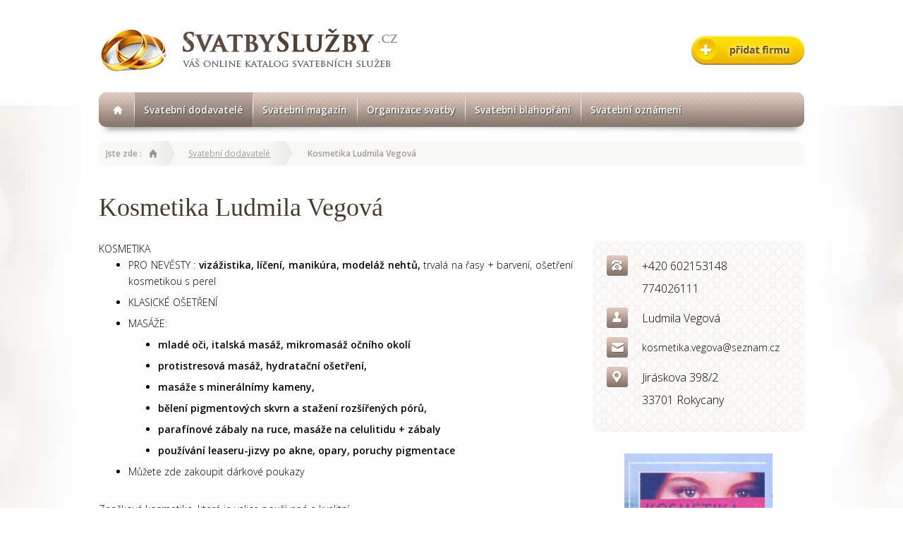

--- FILE ---
content_type: text/html; charset=UTF-8
request_url: http://svatbysluzby.cz/svatebni-firmy/kosmetika-vegova.html
body_size: 4084
content:
<!DOCTYPE html>
<html lang="cs">
<!--[if IE 7 ]> <html lang="cs" class="ie7"> <![endif]-->
<!--[if IE 8 ]> <html lang="cs" class="ie8"> <![endif]-->
<!--[if IE 9 ]> <html lang="cs" class="ie9"> <![endif]-->
<head>
<meta charset="UTF-8">
<title>Kosmetika Ludmila Vegová</title>

<meta property="og:url" content="http://svatbysluzby.cz/svatebni-firmy/kosmetika-vegova.html">
<meta property="og:title" content="Kosmetika Ludmila Vegová">
<meta property="og:type" content="website">


    
    <meta name="robots" content="index,follow">
<meta name="google-site-verification" content="f88N5MXcTblzYkO2wJcMX88okw9P8DP9xji_DAuH8s8" />
    <script>
      (function(i,s,o,g,r,a,m){i['GoogleAnalyticsObject']=r;i[r]=i[r]||function(){
      (i[r].q=i[r].q||[]).push(arguments)},i[r].l=1*new Date();a=s.createElement(o),
      m=s.getElementsByTagName(o)[0];a.async=1;a.src=g;m.parentNode.insertBefore(a,m)
      })(window,document,'script','https://www.google-analytics.com/analytics.js','ga');

      ga('create', 'UA-1874061-1', 'auto');
      ga('send', 'pageview');

    </script>
    <!-- Mobile viewport optimized -->
    <meta name="viewport" content="width=device-width,initial-scale=1.0,user-scalable=yes">
    <link rel="stylesheet" type="text/css" href="/css/reset_1.css">
            
    <link href='http://fonts.googleapis.com/css?family=Open+Sans:600,400,300|Open+Sans+Condensed:300&amp;subset=latin-ext' rel='stylesheet' type='text/css'>
        <!--temp--><!--link href='http://fonts.googleapis.com/css?family=Open+Sans+Condensed:300&subset=latin-ext' rel='stylesheet' type='text/css'-->
    
    <!--link rel='stylesheet' media='screen and (max-width: 800px)' href='http://svatebni-fotograf-uh.cz/style_101_small.css?b5' >
    <link rel='stylesheet' media='screen and (min-width: 801px)' href='http://svatebni-fotograf-uh.cz/style_101_big.css?b5' /-->

    
    
    
        
        

        
    
    <link rel='stylesheet' media='screen' href='/css/style_01.css?a6'>
<style>
/*header nav ul li { font-size: 13px;}*/
</style>
    <!-- This makes HTML5 elements work in IE 6-8 -->
    <!--[if lt IE 9]><script src="http://html5shiv.googlecode.com/svn/trunk/html5.js"></script><![endif]-->

<!-- jen pro katalog -->
<!--script src="/js/masonry.pkgd.min.js"></script -->
<script src="http://cdnjs.cloudflare.com/ajax/libs/masonry/3.2.2/masonry.pkgd.min.js"></script>

<!-- tooltips -->
<link rel="stylesheet" type="text/css" href="//svatbysluzby.cz/css/tooltipster/tooltipster.bundle.min.css">
<link rel="stylesheet" type="text/css" href="//svatbysluzby.cz/css/tooltipster/plugins/tooltipster/sideTip/themes/tooltipster-sideTip-light.min.css">
<link rel="stylesheet" type="text/css" href="//svatbysluzby.cz/css/tooltipster/tooltipster-follower.css">

<script type="text/javascript" src="http://code.jquery.com/jquery-1.10.0.min.js"></script>
<script type="text/javascript" src="https://cdnjs.cloudflare.com/ajax/libs/svg.js/2.3.6/svg.min.js"></script>
<script type="text/javascript" src="//svatbysluzby.cz/js/tooltipster/tooltipster.bundle.min.js"></script>
<!--script type="text/javascript" src="//svatbysluzby.cz/js/tooltipster/plugins/tooltipster/SVG/tooltipster-SVG.min.js"></script-->
<script type="text/javascript" src="//svatbysluzby.cz/js/tooltipster/tooltipster-follower.min.js"></script>
<!-- tooltips - end -->

<script src="//svatbysluzby.cz/js/jquery-1.7.2.min.js"></script>
<script src="//svatbysluzby.cz/js/fotogalerie.js"></script>
<link href="//svatbysluzby.cz/lightbox2/dist/css/lightbox.css" rel="stylesheet">




    

    
    
    
    
    
</head>



<body>
<div id="page_wrap">

  
  
<header><!-- header+nav_main - start -->
    <div class="content_wrap">
        <a  id="logo" href="//svatbysluzby.cz"><img 
            src="//svatbysluzby.cz/img/logo_svatbysluzby_cz.jpg" 
            alt="Svatbyslužby, váš online katalog svatebních služeb" 
            title="Svatbyslužby, váš online katalog svatebních služeb" /><span 
            class="nodisp">Svatbyslužby, váš online katalog svatebních služeb</span></a>
        
            <a id="button_pridat_firmu" 
               href="//svatbysluzby.cz/a-help/profil-firmy-zapis-do-katalogu.php"
               rel="nofollow" 
               ><img 
                    width="160" 
                    height="42"
                    src="//svatbysluzby.cz/img/button_pridat_firmu.png" 
                    alt="Přidat firmu do katalogu svatebních firem"><span 
                    class="nodisp">Přidat firmu do katalogu svatebních firem</span></a>
            

    <!-- nav_main_horizontal - start -->
    <nav class="nav_shadow">
        <ul>
            <li  id="home"><a href="//svatbysluzby.cz"><span class="nodisp">Home</span></a></li>
            <li class='active'><a href="//svatbysluzby.cz/svatebni-dodavatele/">Svatební dodavatelé</a></li>
            <li ><a href="//svatbysluzby.cz/svatebni-magazin/">Svatební magazín</a></li>
                        <li ><a href="//svatbysluzby.cz/svatebni-magazin/organizace-svatby-4.html">Organizace svatby</a></li>
            <!--li><a href="//svatbysluzby.cz/svatebni-magazin/zakony-a-snatkova-legislativa-2.html">Zákony</a></li-->
            <li ><a href="//svatbysluzby.cz/svatebni-magazin/svatebni-blahoprani-17.html">Svatební blahopřání</a></li>
            <li ><a href="//svatbysluzby.cz/svatebni-magazin/svatebni-oznameni-16.html">Svatební oznámení</a></li>
            <!--li><a href="">Zajímavosti</a></li-->
        </ul>
    </nav>
    <!-- nav_main_horizontal - end -->
      
      
    </div><!-- content_wrap -->
</header><!-- header+nav_main - end -->




    <div id="main_wrap">
        <div class="content_wrap">

            <div id="breadcrumb2">
        <span class="float_left">Jste zde : </span>
    <ul>
                <li>
            <a title='Home - svatbysluzby.cz' href="//svatbysluzby.cz/">
                <span class="nodisp">
                    svatbysluzby.cz                </span>
            </a>
        </li>

                    <li>
                                <a href="//svatbysluzby.cz/svatebni-dodavatele/">
                                    Svatební dodavatelé                                </a>
                            </li>
        
                    
                
        
                    <li>
                Kosmetika Ludmila Vegová            </li>
                    

            
            
                
            
                    <!--li>
                            </li-->
                    
            
    </ul>
</div><!-- breadcrumb -->





        <section id="detail_fa">
            <div id="nadpis_fa">
                <h1>
                    Kosmetika Ludmila Vegová                                    </h1>
                        
            </div><!--nadpis_fa-->

        
        
        
        
        
        
        
        <div class="colL_fa">


<div id="popis_fa">
    KOSMETIKA<br>   <ul>   <li>PRO NEVĚSTY :<strong> vizážistika, líčení, manikúra, modeláž nehtů, </strong>trvalá na řasy + barvení, ošetření kosmetikou s perel</li> </ul>     <ul>   <li>KLASICKÉ OŠETŘENÍ</li> </ul>     <ul>   <li>MASÁŽE:</li>   <ul>     <li><strong> mlad&eacute; oči, italská masáž, mikromasáž očního okolí</strong></li>   </ul>   <ul>     <li><strong>protistresová masáž, hydratační ošetření,</strong></li>     <li><strong>masáže s minerálnímy kameny,</strong></li>     <li><strong>bělení pigmentových skvrn a stažení rozšířených pórů,</strong></li>     <li><strong>parafínov&eacute; zábaly na ruce,</strong><strong> masáže na celulitidu + zábaly</strong></li><li><strong>používán</strong><strong>í leaseru-jizvy po akne, opary, poruchy pigmentace</strong></li>   </ul><li>Můžete zde zakoupit dárkov&eacute; poukazy</li>  </ul><br>Značková kosmetika, která je velice používaná a kvalitní </div><!-- popis_fa -->



<div id="fotogalerie" class="boxes">
<a href="//svatbysluzby.cz/fotogalerie3/426/big/foto_426.jpg" 
   data-lightbox="roadtrip"
   title="foto 426"
><img 
    src="//svatbysluzby.cz/fotogalerie3/426/foto_426.jpg" 
    data-width="160" 
    data-height="121"
    alt="foto 426"
></a><a href="//svatbysluzby.cz/fotogalerie3/426/big/01.jpg" 
   data-lightbox="roadtrip"
   title="01"
><img 
    src="//svatbysluzby.cz/fotogalerie3/426/01.jpg" 
    data-width="119" 
    data-height="160"
    alt="01"
></a><a href="//svatbysluzby.cz/fotogalerie3/426/big/02.jpg" 
   data-lightbox="roadtrip"
   title="02"
><img 
    src="//svatbysluzby.cz/fotogalerie3/426/02.jpg" 
    data-width="119" 
    data-height="160"
    alt="02"
></a><a href="//svatbysluzby.cz/fotogalerie3/426/big/03.jpg" 
   data-lightbox="roadtrip"
   title="03"
><img 
    src="//svatbysluzby.cz/fotogalerie3/426/03.jpg" 
    data-width="160" 
    data-height="119"
    alt="03"
></a><a href="//svatbysluzby.cz/fotogalerie3/426/big/04.jpg" 
   data-lightbox="roadtrip"
   title="04"
><img 
    src="//svatbysluzby.cz/fotogalerie3/426/04.jpg" 
    data-width="160" 
    data-height="119"
    alt="04"
></a>

    
    
</div>
        </div><!-- colL_fa -->
      




        <div class="colR_fa">



            <div id="kontakt_fa" class="bg_fa">

                <!--div class="tel">+420 794 35 68<br />+420 794 35 68</div-->
                <div class="tel">+420 602153148<br> 774026111</div>
                <div class="person">Ludmila Vegová</div>
                                <div class="mail">kosmetika.vegova&#064;seznam.cz</div>

                
                                
                
                

                <div class="address">
                    <address>
                                                Jiráskova 398/2<br>                        33701 Rokycany                    </address>
                </div>
            </div><!--kontakt_fa-->


                        <!--div id="logo_fa"><img src="http://placehold.it/200x100" alt=""></div -->
                        <div id="logo_fa">
                <img src="//svatbysluzby.cz/images_firmy/loga_detail/426.jpg" alt="logo/avatar, Kosmetika Ludmila Vegová">
            </div><!-- logo_fa -->
            



    <div id="oteviracka" class="bg_fa">
       <table class="otevreno_tab">
         <tr>
            <th colspan="9">
              <!-- span class="rtop"><span class="r1"></span><span class="r2"></span><span class="r3"></span><span class="r4"></span></span -->
              <div class="oteviracka">OTEVÍRACÍ DOBA</div>
            </th>
         </tr>


                
          <tr>
            <td class="otevreno_den">Pondělí:</td>
        
                
        
                    
            <td class="otevreno_r1">8:00</td>
            <td class="otevreno1"></td>
            <td class="otevreno_r1"></td>
            <td class="otevreno1">&nbsp;—&nbsp;</td>
            <td class="otevreno_r1"></td>
            <td class="otevreno1"></td>
            <td class="otevreno_r1">18:00</td>
            <td class="otevreno_last1"></td>
          </tr>
                                      
          <tr>
            <td class="otevreno_den">Úterý:</td>
        
                
        
                    
            <td class="otevreno_r0">8:00</td>
            <td class="otevreno0"></td>
            <td class="otevreno_r0"></td>
            <td class="otevreno0">&nbsp;—&nbsp;</td>
            <td class="otevreno_r0"></td>
            <td class="otevreno0"></td>
            <td class="otevreno_r0">18:00</td>
            <td class="otevreno_last0"></td>
          </tr>
                                      
          <tr>
            <td class="otevreno_den">Středa:</td>
        
                
        
                    
            <td class="otevreno_r1">8:00</td>
            <td class="otevreno1"></td>
            <td class="otevreno_r1"></td>
            <td class="otevreno1">&nbsp;—&nbsp;</td>
            <td class="otevreno_r1"></td>
            <td class="otevreno1"></td>
            <td class="otevreno_r1">18:00</td>
            <td class="otevreno_last1"></td>
          </tr>
                                      
          <tr>
            <td class="otevreno_den">Čtvrtek:</td>
        
                
        
                    
            <td class="otevreno_r0">8:00</td>
            <td class="otevreno0"></td>
            <td class="otevreno_r0"></td>
            <td class="otevreno0">&nbsp;—&nbsp;</td>
            <td class="otevreno_r0"></td>
            <td class="otevreno0"></td>
            <td class="otevreno_r0">18:00</td>
            <td class="otevreno_last0"></td>
          </tr>
                                      
          <tr>
            <td class="otevreno_den">Pátek:</td>
        
                
        
                    
            <td class="otevreno_r1">8:00</td>
            <td class="otevreno1"></td>
            <td class="otevreno_r1"></td>
            <td class="otevreno1">&nbsp;—&nbsp;</td>
            <td class="otevreno_r1"></td>
            <td class="otevreno1"></td>
            <td class="otevreno_r1">18:00</td>
            <td class="otevreno_last1"></td>
          </tr>
                                      
          <tr>
            <td class="otevreno_den">Sobota:</td>
        
                
        
                    
            <td class="otevreno_r0"></td>
            <td class="otevreno0"></td>
            <td class="otevreno_r0"></td>
            <td class="otevreno0">&nbsp;—&nbsp;</td>
            <td class="otevreno_r0"></td>
            <td class="otevreno0"></td>
            <td class="otevreno_r0"></td>
            <td class="otevreno_last0"></td>
          </tr>
                                      
          <tr>
            <td class="otevreno_den">Neděle:</td>
        
                
        
                    
            <td class="otevreno_r1"></td>
            <td class="otevreno1"></td>
            <td class="otevreno_r1"></td>
            <td class="otevreno1">&nbsp;—&nbsp;</td>
            <td class="otevreno_r1"></td>
            <td class="otevreno1"></td>
            <td class="otevreno_r1"></td>
            <td class="otevreno_last1"></td>
          </tr>
                                      
      	
                    <!-- 1 bunka -->        
          <tr>
            <td class="otevreno_p" colspan="9">
                <p class="center">
                <i>
                Poznámka:
                </i>
                <br />
                SO - otevřeno pouze pro nevěsty                </p>
            </td>
          </tr>
          
          <!-- 2 bunky na řádek >
          <tr>
            <td class="otevreno_p" >
                <p class="center">
                <i>
                Poznámka:
                </i>
                <br />
                </p>
            </td>
            <td class="otevreno_p2" colspan="8">
                <p class="center" -->
                                <!-- /p>
            </td>
          </tr -->
                  </table>
    </div><!-- oteviracka - END -->
    <div class="odstup_tbl"></div>

            <div class="clear"></div>

        </div><!-- colR -->

        <div class="clear"></div>
        </section><!-- detail_fa -->
    </div><!-- content_wrap -->
</div><!-- main_wrap -->











<footer>
    <div class="content_wrap">

        <div class="col">
            <h2>SvatbySlužby.cz</h2>
            <ul>
                <li><a href="/svatebni-portal-info/kontaktni_formular.php"
                       rel="nofollow">Nahlásit chybu</a></li>
                                <!--li><a href="/svatebni-portal-info/pp.php"
                       rel="nofollow">Podmínky používání</a></li-->
                <!--li>Cookie pravidla</li-->
                <!--li>Ochrana osobních informací</li-->
            </ul>
        </div><!-- col -->
        <div class="col">
            <h2>Reklama u nás</h2>
            <ul>
                <li><a href="/svatebni-portal-info/sluzby-a-ceny.php">Naše služby a ceny</a></li>
                <li><a href="/svatebni-portal-info/vop.php"
                       rel="nofollow">Všeobecné obchodní podmínky</a></li>
                <!--li>Návštěvnost</li-->
            </ul>
        </div><!-- col -->
        <div class="col">
            <h2>Pro firmy</h2>
            <ul>
                <li><a rel="nofollow"
                       href="/administrace/"
                       >Přihlášení do administrace</a></li>
                <li><a rel="nofollow"
                       href="//svatbysluzby.cz/a-help/profil-firmy-zapis-do-katalogu.php"
                       >Přidat firmu</a></li>
            </ul>
        </div><!-- col -->
        <div class="clear"></div>
    </div><!-- content_wrap -->
</footer>
  

</div><!-- page_wrap -->
<script src='//svatbysluzby.cz/lightbox2/dist/js/lightbox.js'></script>
<script>
    lightbox.option({
        'resizeDuration': 400,
        'showImageNumberLabel': false,
        'maxWidth': 1280,
        'maxHeight': 1280
    })
</script>
</body>
</html>


--- FILE ---
content_type: text/css
request_url: http://svatbysluzby.cz/css/style_01.css?a6
body_size: 11334
content:
/* css */

/* html { background-color: #FFF; } */
body {

    color: #000;
    background-color: #FFF;
    background-image: url("../img/bg_body_A_white.gif"), url("../img/bg_body_B.jpg");
    background-repeat: repeat-x, repeat-y;
    background-position: left top, center 150px;
    /*background-attachment: fixed;*/

    font-family: 'Open Sans', sans-serif, Arial;
                /* Pokud je font Open Sans kostrbaty:
                        - pravdepodobne je font nainstalovan ve Windows. 
                        Problem zmizi s odinstalaci pisma ze systemu Win
                */

    /* font-weight: 600; */
    font-weight: 300; 
    font-size: 1em;
    /*line-height: 1.6875em; /* = 27px */
    line-height: 1.6875;
    /*
    text-shadow: 0px 0px 3px #fff;
    text-shadow: 1px 1px 2px rgba(255, 255, 255, 0.5);
    */

/* background: white url("../img/1_HP.png") center top no-repeat; */
/* background: white url("../img/2_kategorie.png") center top no-repeat; */
/* background: white url("../img/3_vypis_firem.png") center top no-repeat; */
/*background: white url("../img/4_detail_firmy.png") center top no-repeat; */
}


h1, h2, h3, h4, h5, h6 {
    /* font-family: Georgia, Palatino, 'Palatino Linotype', Times, 'Times New Roman', serif; */
    font-family: Georgia, Palatino, 'Palatino Linotype', 'URW Palladio L', 'Trebuchet MS', Times, 'Times New Roman', serif;
    display: block;
}
h1 {
    font-size: 2.25em;
    font-weight: normal;
    color: #483A2A;
    /*text-shadow: rgb(255, 255, 255) 1px 1px 0px;
    text-shadow: 0 0 1px rgba(72, 58, 42, 0.5);*/

    margin-bottom: 1em;
    margin-bottom: 45px;
    
    padding-top: 0.35em;
    line-height: normal;
    
    text-align: left;
}
#clanek_obsah h1 {
    margin-bottom: 1em;
}
.colL h1:first-of-type {
    /*margin-top: 0;*/
}
h2 {
    font-size: 1.25em;
    font-weight: bold;
    /*
    font-size: 1.75em;
    font-weight: normal;
    */
    color: #483A2A;
    text-shadow: rgb(255, 255, 255) 1px 1px 0px;
    margin-bottom: 0.4em;
    
    text-align: left;
}
h3 {
    font-size: 1.125em;
    font-weight: bold;
    color: #483a2a;
    text-shadow: rgb(255, 255, 255) 1px 1px 0px;
    
    text-align: left;
}


a { color: #4a3e2b; }

p { margin-bottom: 1em; }
/* TEMP 88 */
table.tbl td p { margin-top: 1em; }
/* TEMP 90 */
table#page16 td smaller { 
    display: block;
    font-size: smaller;
    position: relative;
    top: -0.5em;
}


sup { vertical-align: super; font-size: smaller; }
sub { vertical-align: sub; font-size: smaller; }

strong { font-weight: bold; }

ul, ol {
    /*list-style-position: inside;*/
    list-style-position: outside;
}
ol { 
    list-style-type: decimal;
    margin-left: 1.8em;
}
ul { 
    list-style-type: disc;
    margin-left: 3em;
    margin-bottom: 0.5em;
}
ol li, ol li {
    margin-bottom: 0.5em;
}

/* stredej barvy radku - TABLE */
.stridac tr:nth-child(2n+1) {
    /*background-color: #F1ECEA;*/
    background: #f7f3f1 url("../img/bg_mapa.png") repeat scroll 0 0;
}
.stridac tr:nth-child(2n) {
    background-color: white;
    background-color: #f8f8f7;
    background: #f8f8f7 url("../img/bg_silver.png") repeat scroll 0 0;
}
.stridac tr {
    border-bottom: solid 7px #FFF;
}
table.tbl {
    width:100%;
}
.tbl td {
    /* border-radius: 7px; */
    padding: 5px 25px;
}
/* stredej barvy radku - DIV */
.stridac0 {
    /*background-color: #F1ECEA;*/
    background: #f7f3f1 url("../img/bg_mapa.png") repeat scroll 0 0;
}
.stridac1 {
    background-color: white;
    background-color: #f8f8f7;
    background: #f8f8f7 url("../img/bg_silver.png") repeat scroll 0 0;
}
.stridac0, .stridac1 {
    padding: 20px 25px;
    padding-bottom: 10px;
    margin-bottom: 8px;
    border-radius: 7px;
}
.stridac0 p, .stridac1 p {
    margin-bottom: 10px;
}
.stridac0 smaller, .stridac1 smaller {
    font-size: smaller;
    display: inline-block;
    position: relative;
    top: -0.5em;
    margin-bottom: 3px; 
}



#clanek_obsah ul {
    /* background-color: lightseagreen; */
    margin: 5px;
}
#clanek_obsah ul li {
    /*background-color: lightgreen; */
    margin-left: 20px;
    list-style: inside circle;
}

#clanek_obsah h2.box_area, #clanek_obsah h3.box_area {
    padding: 0.9em 1.5em;
    /* margin-bottom: 1em; /* zajistuje holder */
    font-size: 1em;
    font-weight: bold;
    
    background-color: #FCF9F8;
    border: 1px solid #F6EEEC;
    border-radius: 7px;
    
    display: inline-block;
}
#clanek_obsah div.box_area_holder {
    margin-bottom: 1em;
    text-align: center;
}



.hidden { visibility: hidden !important; }
.nodisp { display: none !important; }

.clear { clear: both; }
.upoutavka + div.clear { margin-bottom: 1.5em; }

.left { text-align: left !important; }
.center { text-align: center !important; }
.right { text-align: right !important; }
.justify { text-align: justify !important; }

.middle { vertical-align: middle !important;  }
.bottom { vertical-align: bottom !important;  }

small { font-size: smaller; }
.smaller { font-size: smaller !important; }
.larger { font-size: larger !important; }

.red { color: red !important; }
.green { color: #5cb85c !important; }
.green { color: #00B300 !important; }
.white { color: #FFF !important; }
.black { color: #000 !important; }

.bg_white { background-color: #FFF !important; }
.dnes_sleva_red_bg { color:#fff; background-color: red; }

.odsazeni_5 { height: 5px; }
.odsazeni_10 { height: 10px; }
.odsazeni_30 { height: 30px; }


#page_wrap { display: block; }


/* header */
  header {
    position: relative;
    width: 100%;
    margin-bottom: 30px; /* HP */
    margin-bottom: 20px; /* s breadcrumbs */
    margin-bottom: 12px; /* s breadcrumbs (cast je nechana pro stin) */
    /*background-color: #fff;*/
  }

      .content_wrap {
        position: relative;
        display: block;
        
        max-width: 1000px;
        margin: 0 auto;
       
        text-align: left;
        /* border: 1px solid red;*/ 
      }
      /*
      @media screen and (min-width:1000px) {
        .content_wrap {
          max-width: 1000px;
        }
      }
      @media screen and (min-width:601px) and (max-width:999px) {
        .content_wrap {
          max-width: 600px;
        }
      }
      @media screen and (max-width:600px) {
        .content_wrap {
          max-width: 280px;
        }
      }
      */


      @media screen and (min-width:320px) { 
        /* smartphones, iPhone, portrait 480x320 phones */ 
        .content_wrap {
          max-width: 300px;
        }
      }
      @media screen and (min-width:481px) { 
        /* portrait e-readers (Nook/Kindle), smaller tablets @ 600 or @ 640 wide. */
        .content_wrap {
          max-width: 460px;
        }
      }
      @media screen and (min-width:641px) { 
        /* portrait tablets, portrait iPad, landscape e-readers, landscape 800x480 or 854x480 phones */
        .content_wrap {
          max-width: 620px;
        }
      }
      @media screen and (min-width:961px) {
        /* tablet, landscape iPad, lo-res laptops ands desktops */ 
        .content_wrap {
          max-width: 950px;
        }
      }
      @media screen and (min-width:1024px) { 
        /* big landscape tablets, laptops, and desktops */
        .content_wrap {
          max-width: 1000px;
        }
      }
      /*
      @media screen and (min-width:1281px) { 
        // hi-res laptops and desktops 
        .content_wrap {
          max-width: 1000px;
        }
      }
      */
      
      
  
          #logo {
            position: absolute;
            position: relative;
            display: inline-block;
            top: 20px; left: 0;
            font-size: 0.000001em; /* skryje text */
            max-height: 100px;
          }

            #logo img { width: 100%; }
            #logo img { max-width: 440px; }
          


          header nav {
            position: relative;
            margin-top: 23px;
            width: 100%;
            height: 49px;
            
            font-size: 1em;
            font-weight: 600;
            
            display: block; /* bez pozadi pri zalomeni menu */
            display: flex; /* menu je flexibilni v ramci jednoho radku - odkazy se se zuzovanim stranky zprava "ztraceji" */
            display: inline-table;
            
            /*background-image: url(../img/bg_menu.png);*/
            background-image: url('[data-uri]');          
            background-repeat: repeat;
            
            -webkit-border-radius: 10px;
            -moz-border-radius: 10px;
            border-radius: 10px;
          }
          header .nav_shadow:before, .nav_shadow:after {
              bottom: 21px;
              box-shadow: 0 20px 10px rgba(0, 0, 0, 0.5);
              content: "";
              height: 20%;
              left: 10px;
              max-width: 49%;
              position: absolute;
              transform: rotate(-0.75deg);
              width: 50%;
              z-index: -500;
          }
          header .nav_shadow:after {
              left: auto;
              right: 10px;
              transform: rotate(0.75deg);
          }
          
          
            header nav ul { 
                border-radius: 10px;
                overflow: hidden;
                list-style: none;
                margin: 0;
                
            }
            header nav ul li {
                display: block;
                float: left;
                height: 49px;
                
                margin: 0;
                padding: 0;
                
                font-size: 0.85em;
                color: #FFF;
                text-shadow: rgb(64, 63, 63) 1px 1px 1px;
              
                /* white shadow effect */
                /* box-shadow:  -1px 0 1px rgba(255, 255, 255, 0.2) inset, 1px 0 1px rgba(255, 255, 255, 0.2) inset, 0 0 15px rgba(255, 255, 255, 0.2) inset; */
            }

ul li, ol li {
    margin-bottom: 0.5em;
}


/* a:hover  - efekty */
            header nav li a {
              /*background: url(../img/menu_vert_line.png) left center no-repeat; /* vertikalni predel */
              background-image: url('[data-uri]');
              background-position: left center; /* vertikalni predel */
              background-repeat: no-repeat; /* vertikalni predel */
              
              padding: 13px 14px;
              line-height: 49px;
              
              color: #fff;
              text-decoration: none;
            }
            header nav li:first-child a { background: none; } /* rusi zobrazeni vertikalniho predelu */

            header nav ul li:hover {
              /* hover je resen dvema img. */ 
              /*
              background-image: url(../img/bg_menu.png), url(../img/bg_menu_active.png);
              background-repeat: no-repeat, repeat-x;
              background-position: -7px center, left center; /* pod bilou rozdelovaci lajnu da svetlejsi podklad (misto over či active pozadi) */
              
              /* hover je resen parametrem color + img pod white vert. line predelem */ 
              background-image: url(../img/bg_menu.png);
              background-repeat: no-repeat;
              background-position: -7px center; /* pod bilou rozdelovaci lajnu da svetlejsi podklad (misto over či active pozadi) */
              background-color: rgba(0,0,0,0.25); /* barva pro :hover */
            }
            
            header nav ul li.active {
              background-image: url(../img/bg_menu.png), url(../img/bg_menu_active.png);
              background-repeat: no-repeat, repeat-x;
              background-position: -7px center, left center; /* pod bilou rozdelovaci lajnu da svetlejsi podklad (misto over či active pozadi) */
            }            

            header nav ul li#home {
              width: 50px; height: 49px;
              background: url(../img/ico_home_14x14.png) no-repeat 20px center;
            }
            header nav li#home:hover:first-child { 
              background-color: rgba(0,0,0,0.25); /* over efekt */
            }
            header nav ul li#home.active { 
              background-color: rgba(0,0,0,0.15); /* active efekt */
            }
            header nav ul li#home.active:hover { 
              background-color: rgba(0,0,0,0.15); /* active efekt */
            }
            header nav li#home a { 
              padding-left: 25px;
              padding-right: 25px;
              /* background-color: red; */
            }



            

  
/* breadcrumb2 */
#breadcrumb2 {
    margin-bottom: 25px;

    position: relative;
    /* width: 100%; */ /* natahne se automaticky - je to block */
    height: 35px;
    line-height: 35px;

    padding: 0 10px; /* levy a pravy padding pro cely breadcrumb div */

    border-radius: 10px;
    background-color: #F8F8F7;

    font-size: 0.75em;
    font-weight: bold;
    color: #A59A94;
    white-space: nowrap;

    overflow: hidden; /* schova pripadny presah textu v grafice 
                  a soucasne ve variante bez css je uplnost zachovana */
}

#breadcrumb2 ul li {
    background-image: url("../img/bg_breadcrumbs_arrow.png");
    background-repeat: no-repeat;
    background-position: right center;

    display: inline-block;
    padding: 0 31px 0 19px;
}
#breadcrumb2 ul li:first-child {
    width: 35px;
    height: 35px;
    
    padding: 0;
    /* padding-left: 7px; /* pokud je zobrazovan text "Jste zde:" */
    padding-right: 12px;
    margin: 0;
    
    display: inline-block;
    float: left;
}
#breadcrumb2 ul li:first-child a {
    background-image: url("../img/ico_home_breadcrubs.png");
    background-repeat: no-repeat;
    background-position: 10px center;

    width: 35px;
    height: 35px;
    padding: 0;
    margin: 0;
    
    display: inline-block;
}

#breadcrumb2 li:last-child {
    background-image: none;
}
#breadcrumb2 ul li a {
    text-decoration: underline;
    color: #A59A94;
    font-weight: normal;
}
#breadcrumb2 ul li a:hover {
    color: #74675F;
}

.float_left {
    float: left;
}
  
  


/* telo stranky */

/*
#main_wrap { 
  background-color: rgb(0,204,153);
  border: 1px magenta solid;
}
  #main_wrap .content_wrap { 
    background-color: rgb(255,255,153);
    border: 1px solid green;
  }
*/


    .colL, .colR,  .colL_fa, .colR_fa { /* spolecne pro vice elementu v elementech */
        float: left;
        position: relative;
        display: block;
    }
    .colL, .colL_fa { 
        max-width: 700px;
        width: 100%;
        /*background-color: red;*/
    }
    .colR, .colR_fa { 
        /* margin-left: 20px;
        margin-left: 0px; /* upraveno - seznam kategorii vyuziva max sirku sloupce - colL a colR jsou na sebe nalepeny */
    /*float: right;
        /* background: red; */
        
        /* background-color: rgb(0,153,255); */
    }
    @media screen and (max-width:960px) { 
      .colR, .colR_fa { 
      }
    }
    @media screen and (max-width:1024px) { 
      .colR, .colR_fa { 
      }
    }
    @media screen and (min-width:1025px) { 
      .colR, .colR_fa { 
          margin-left: 20px;
          margin-left: 0px; /* upraveno - seznam kategorii vyuziva max sirku sloupce - colL a colR jsou na sebe nalepeny */
          width: 300px;
          
          /* background-color: rgb(0,153,255); */
      }
    }

    .col_50 {
        float: left;
        position: relative;
        display: block;
        
        width: 48%;
        min-width: 250px;
        
        /*margin: 1%;*/
        padding: 0 1% 25px 1%;
        
       /*  background-color: red; */
    }

    
    
      #map_wrap {
        position: relative;
        display: block;
        max-width: 680px;
        height: 330px;
        overflow: hidden; /* zajisti kulate rohy */
        margin-bottom: 50px;
        margin-bottom: 40px;

        background: #F7F3F1 url(../img/bg_mapa.png) repeat; 

        /*-webkit-border-radius: 10px;
        -moz-border-radius: 10px;*/
        border-radius: 20px;
      }

        #map_wrap h1 {

            /* For Safari 5.1 to 6.0 */
            background-image: url(../img/ico_map_pin.png), -webkit-linear-gradient(rgba(225,201,190,0.1), rgba(131,114,104,0.1));
            /* For Opera 11.1 to 12.0 */
            background-image: url(../img/ico_map_pin.png), -o-linear-gradient(rgba(225,201,190,0.1), rgba(131,114,104,0.1));
            /* For Firefox 3.6 to 15 */
            background-image: url(../img/ico_map_pin.png), -moz-linear-gradient(rgba(225,201,190,0.1), rgba(131,114,104,0.1));
            /*Standard*/
            background-image: url(../img/ico_map_pin.png), linear-gradient(to bottom, rgba(225,201,190,0.1), rgba(131,114,104,0.1));
            background-repeat: no-repeat, repeat;
            background-position: 28px center, left top;

            
            height: 50px;
            padding-left: 60px;
            line-height: 50px;

            font-size: 1.25em;
            font-weight: normal;
            color: #483a2a;
            text-shadow: rgb(255, 255, 255) 1px 1px 0px;
            
            margin-bottom: 0.4em;
            padding-top: 0;
        }
      
        #map_wrap h2 {

            /* For Safari 5.1 to 6.0 */
            background-image: url(../img/ico_map_pin.png), -webkit-linear-gradient(rgba(225,201,190,0.1), rgba(131,114,104,0.1));
            /* For Opera 11.1 to 12.0 */
            background-image: url(../img/ico_map_pin.png), -o-linear-gradient(rgba(225,201,190,0.1), rgba(131,114,104,0.1));
            /* For Firefox 3.6 to 15 */
            background-image: url(../img/ico_map_pin.png), -moz-linear-gradient(rgba(225,201,190,0.1), rgba(131,114,104,0.1));
            /*Standard*/
            background-image: url(../img/ico_map_pin.png), linear-gradient(to bottom, rgba(225,201,190,0.1), rgba(131,114,104,0.1));
            background-repeat: no-repeat, repeat;
            background-position: 28px center, left top;

            
            height: 50px;
            padding-left: 60px;
            line-height: 50px;

            font-size: 1.25em;
            font-weight: normal;
            color: #483a2a;
            text-shadow: rgb(255, 255, 255) 1px 1px 0px;
        }
        
        #hp_image {
          display: block;
          position: absolute;
          width: 210px;
          height: 316px;
          bottom: 0px;
          right: 5px;
          z-index: 100;
          
          background-image: url(../img/par.png);
          background-repeat: no-repeat;
        }


        #mapa_svg {
          display: block;
          position: absolute;
          width: 420px;
          height: 255px;
          top: 60px;
          left: 15px;
          z-index: 110;
        }
            #mapa_svg text.map_svg_text {
                display: none; /* home - mapa CR */
            }
                
        svg polygon { 
          fill:#FFFFFF; 
          stroke: #DFDCDB; 
          stroke: #D2CFCF;
          transition: .6s fill; 
        }
        svg polygon:hover { 
          fill: #FFC100; 
          /* stroke: red; */ 
        }
        svg polygon.active { 
          fill: #FFC100;
          fill: #FFE493;
          /* stroke: red; */ 
        }
        svg polygon {
          box-shadow: 5px 5px 5px 5px rgb(0,0,0);
        }
        
        svg text.map_svg_text {
            font-size: 1em;
            text-anchor: middle; 
            fill: #000000; 
            stroke: #FFC100; 
            stroke-width:1px;   
        }
        
        #mapa_svg_katalog {
          display: block;
          position: relative;
          z-index: 110;
          margin: -30px 0 35px -22px;
          padding-right: 35px;
        }
        #mapa_svg_katalog #help_01 {
          position: absolute;
          top: 50px;
          right: 80px;
          color: gray;
        }
        
        #menu_area1_select_wrap {
          position: absolute;
          z-index: 200;
          top: 75px;
          left: 300px;                              
        }





/**************/

#clanek_obsah, #clanky, #vypis_firem { /* 1)clanek; 2)vypis clanky na HP; 3)vypis firem */
    margin-right: 20px;
    margin-right: 35px;
    text-align: justify;
    font-size: 0.875em;
    font-weight: 400;
}
@media screen and (max-width:961px) {
    #clanek_obsah, #clanky, #vypis_firem { /* 1)clanek; 2)vypis clanky na HP; 3)vypis firem */
        margin-right: 0px;
        text-align: left;
    }
}
#clanek_obsah img {
    width: 100%; /* zmensi img - responsive */
}
#clanek_obsah .upoutavka {
    margin-bottom: 2em;
    color: #483A2A;
    font-weight: bold;
}
#clanky .upoutavka .foto {
  display: block;
  /* float: left; */
  width: 150px;
  margin-right: 30px;
  margin-top: 5px;
}
@media screen and (min-width:481px) { 
    /* portrait e-readers (Nook/Kindle), smaller tablets @ 600 or @ 640 wide. */
    #clanky .upoutavka .foto {
      float: left;
    }
}
#clanky .upoutavka .foto img {
    /* box-shadow: 0px 0px 4px rgb(128,128,128); /* nevypada to ok*/
}
#clanky .upoutavka h2, #clanky .upoutavka .content, #clanky .upoutavka .datum {
  /* display: flex; */
  display: table;
  display: block;
}
#clanky .upoutavka .content {
  font-weight: 600;
  color: #595959;
  text-align: justify;
}
@media screen and (max-width:961px) {
    #clanky .upoutavka .content {
      text-align: left;
    }
}
#clanky .upoutavka .datum {
  font-size: smaller;
  font-size: 75%;
  color: #616161;
}
/**************/

#clanek_image {
    margin-bottom: 2.4em;    
}
    #clanek_image img {
        float: left;
        max-width: 450px;
        max-width: 470px;
    }
    #clanek_image_info {
        display: inline-block;
        font-size: smaller;
        line-height: normal;
        margin-left: 3em;
        margin-top: 3em;
    }


/*
.helper {
    display: inline-block;
    height: 100%;
    vertical-align: middle;
}
*/

.upoutavka_fa {
  /* background-color: lightgreen;
  border: 1px solid black;
  */
  /***/
  display: block;
  /* padding-bottom: 25px; /* puvodni nastaveni */
  /* margin-bottom: 0; /* puvodni nastaveni */
  padding: 10px 10px 20px;
  margin-bottom: 5px;
  
  border: 1px solid transparent;
  border-radius: 5px;
  
  text-align: left;
}
.upoutavka_fa:hover {
  background-color: #FCF9F8;
  border: 1px solid #F8F3F0;
  border: 1px solid #F6EEEC;
}
.upoutavka_fa .foto {
  float: left;
  width: 70px; height: 70px;
  margin-right: 30px;
  border-radius: 5px;
  overflow: hidden;
  border: 1px solid #E5E5E5;
  background-color: #FFF;
  
  /* vert centerovani - cast 1 */
    text-align: center;  /* align the inline(-block) elements horizontally */
    font: 0/0 a;         /* remove the gap between inline(-block) elements */
}
/* vert centerovani - cast 2 */
.upoutavka_fa .foto:before {      /* create a full-height inline block pseudo-element */
    content: ' ';
    display: inline-block;
    vertical-align: middle; /* vertical alignment of the inline element */
    height: 100%;
}
.upoutavka_fa .no.foto {
    background-image: url('[data-uri]');
    background-repeat: no-repeat;
    background-position: center center;
}
/* vert centerovani - cast 3 */
.upoutavka_fa .foto img {
    display: inline-block;
    vertical-align: middle;          /* vertical alignment of the inline element */
    max-width: 60px;
    max-height: 60px;
}

.upoutavka_fa h2, .upoutavka_fa .content {
  display: flex;
  display: table;
}
.upoutavka_fa h2 {
  padding-top: 6px; /* bez Description */
}
.upoutavka_fa h2.description {
  padding-top: 0px; /* s Description */
  margin-top: -5px;
  margin-bottom: 0;
}
.upoutavka_fa .content {
  font-weight: 600;
  font-size: 0.875em;
  color: #595959;
}
.hr_left_gradient {
    background: rgba(0, 0, 0, 0) linear-gradient(to left, rgba(226, 213, 207, 0) 0%, rgba(226, 213, 207, 1) 100%) repeat scroll 0 0;
    border: medium none;
    height: 1px;
    margin-bottom: 4px;
    margin-top: 4px;
}


.parentbox {
    text-align: center;  /* align the inline(-block) elements horizontally */
    font: 0/0 a;         /* remove the gap between inline(-block) elements */
}
.parentbox:before {      /* create a full-height inline block pseudo-element */
    content: ' ';
    display: inline-block;
    vertical-align: middle; /* vertical alignment of the inline element */
    height: 100%;
}
.childbox {
    display: inline-block;
    vertical-align: middle;          /* vertical alignment of the inline element */
}




.doporucujeme_container {
  background: #FDFBEC url(../img/bg_doporucujeme.gif) repeat;
  border-radius: 10px;
  margin-bottom: 25px;
  /* padding: 10px 15px 0 ; /* puvodni nastaveni */
  padding: 0 5px 5px ;
}

.doporucujeme_container .doporucujeme {
  font-size: 0.75em;
  line-height: 20px;
  text-align: right;
  padding: 7px 10px 0 0;
}







/* footer */

footer {
    position: relative;
    width: 100%;
    padding: 30px 0 50px;
    margin-top: 40px;
    background-color: #F8F6F5;
    /*    background-color: red; */
}

      
    footer .col {
        display: block;
        float: left;
        min-width: 240px;
        margin-left: 30px;
        /* box-shadow: 2px 0px 4px -5px rgba(50, 50, 50, 0.95); */
    }
    footer div.col:first-child {
        margin-left: 0;
    }
        footer .col ul, footer .col p {
            font-size: 0.938em;
            color: #483a2a;
        }
        footer .col h2 {
            font-weight: bold;
            font-size: 1.25em;
            margin-bottom: 0.75em;
        }

            footer ul {
                list-style: none;
                margin: 0;
            }















.category_container {
/*    padding: 0 0 15px 20px; */
}
.category_container .category {
    background-position: 0 3px;
    background-position: 0 7px;
    float: left;
    width: 50%;
    min-height: 60px;
}
.category.one, .category.two, .category.three {
    background-image: url([data-uri]);
}
.category {
    background-repeat: no-repeat;
}
.category_container .category .content {
    padding: 0 30px 0 70px;
}
.category h2 {
    margin: 0;
    font-weight: normal;
}
.category p {
    font-size: 0.9em;
    line-height: 1.5em;
    margin-bottom: 0.5em;
    color: #8C8C8C;
    color: #878787;
}

/*************/

#category_wrap .category {
    float: left;
    margin-bottom: 35px;
    /*height: 50px;*/
}
@media screen and (max-width:640px) { 
  /* portrait e-readers (Nook/Kindle), smaller tablets @ 600 or @ 640 wide. */
  #category_wrap .category {
    width: 100%;
  }
}
@media screen and (min-width:641px) { 
  /* portrait tablets, portrait iPad, landscape e-readers, landscape 800x480 or 854x480 phones */
  #category_wrap .category {
    width: 50%;
  }
}
#category_wrap .foto {
  float: left;
  width: 50px;
  height: 50px;
  border-radius: 3px;
  border: 1px solid #ccc;
  overflow: hidden;
}
#category_wrap h2, #category_wrap p {
  margin-left: 70px;
  padding-right: 20px;
}
#category_wrap p a {
  padding: 3px 5px;
  display: inline-block;
  /* na radek pod sebe */
  display: block; 
  
  /**/
  display: inline; /* za sebou */
  padding: 0 ;
  line-height: 1.5em;
  
  
  
  text-decoration: none;
  color: #878787;
}
#category_wrap p a:hover {
  background-color: #DDDCD6;
  background-color: #F1F0EF;
  border-radius: 3px;
  text-decoration: underline;
  color: #4a3e2b;
}
/***************/


/**************/



/* postranni nav */
nav#menu_kraje_side { margin: 11px 0 35px 0; }
nav#menu_kraje_side ul {
  /* list-style-image: url('[data-uri]'); */
}
nav#menu_kraje_side ul li {
  display: block;
  border-bottom: 1px solid #E9E9E9;
  font-size: 0.875em;
  line-height: 29px;
  vertical-align: baseline; 
}
nav#menu_kraje_side ul li a {
  /* height 7px */
  background-image: url('[data-uri]');
  /* height 8px */
  /* background-image: url('[data-uri]'); */
  
  background-position: 9px center;
  background-repeat: no-repeat;
  
  padding-left: 38px;
  display: block;
  
  line-height: 29px;
  vertical-align: middle;
  
  text-decoration: none;
  font-weight: normal;
  color: #74665e;
}
nav#menu_kraje_side a:hover {
  font-weight: bold;
  text-decoration: underline;

  background-color: rgba(116,102,94,0.05);
}
nav#menu_kraje_side a.active {
  font-weight: bold;
  text-decoration: none;

  background-color: rgba(116,102,94,0.09);
  font-weight: bold;
}


/*********************/
/* detail_fa */

    #detail_fa p, #detail_fa ul {
        font-size: 0.875em;
        font-size: 1em;
    }
    #detail_fa ul.seznam {
        list-style-type: disc;
        margin: 0 1em;
        padding-left: 0.8em;
    }
    #detail_fa ul.seznam li {
        padding-left: 0.8em;
    }





    
    
    #nadpis_fa {
        /* display: inline-block; /* sjednoti odstup od predchoziho elementu - breadcrumb */
        display: block; /* sjednoti odstup od predchoziho elementu - breadcrumb */
        margin-bottom: 35px;
        margin-bottom: 1em;
    }
      #nadpis_fa h1 {
        /* display: block; */
        display: inline-block;
        margin-bottom: 10px;
      }
      address#H {
        color: gray;
      }
    #detail_fa #prehled_sluzeb {
      float: right;
      margin: 0 0 10px 25px;
      padding: 15px 20px 25px;
      border-radius: 10px;
      max-width: 300px;
    }
      #prehled_sluzeb h2 {
        margin-bottom: 15px;
      }
      #prehled_sluzeb ul {
        margin-left: 15px;
        font-size: 0.875em;
      }
      #prehled_sluzeb li {
        list-style-image: url(../img/list_style_arrow.png);
        list-style-position: outside;
      }
      #detail_fa .bg_fa {
        background-image: url(../img/bg_detail_fa.png);
      }
    #detail_fa #popis_fa {
      margin-bottom: 2em;
      font-size: 0.875em;
      text-align: justify;
    }
    @media screen and (max-width:641px) { 
      #detail_fa #popis_fa {
        text-align: left;
      }
    }
    @media screen and (min-width:961px) { 
      #detail_fa #popis_fa {
        margin-right: 2em;
      }
    }


#fotogalerie
{
  display: inline-table;
  width: 100%;
  max-width: 668px;
  min-width: 280px;
  font-size: 1em ;
  font-size: 1px ;
  line-height: 7px;
  line-height: 1px;
  text-align: center;
  /* background-color: #F3EEDE;*/
  background: #f7f3f1 url("../img/bg_mapa.png") repeat scroll 0 0;
  
  border-radius: 7px;

  padding: 8px 0;
/*padding: 0 2em 2em 0;*/
  margin-bottom: 32px; /* font-size je maly */
}
#fotogalerie img
{
  background-color: #aaa;
  
  /* display: inline-table; */
  margin: 5px;
  border: 5px solid #fff;
  padding: 1px;
  -moz-box-shadow: 0px 0px 3px #aaa;
  -webkit-box-shadow: 0px 0px 3px #aaa;
  box-shadow: 0px 0px 3px #aaa;
  /*IE 7 AND 8 DO NOT SUPPORT BLUR PROPERTY OF SHADOWS*/
}

.boxes
{
  width: 100%;
  max-width: 620px;
  min-width: 300px;
  
  margin-bottom: 1.5em;
  margin-right: 2em;
  padding: 10px 15px;
}    
    
    
    
    #detail_fa #kontakt_fa {
      border-radius: 10px;
      padding: 20px;
      margin-bottom: 30px;
      /* font-size: ;
      font-weight: ; */
    }
    #kontakt_fa .tel,
    #kontakt_fa .person,
    #kontakt_fa .mail,
    #kontakt_fa .web,
    #kontakt_fa .address {
      padding-left: 50px;
      line-height: 32px;
      margin-bottom: 10px;
    }
    #kontakt_fa .tel    { background: url(../img/ico_tel.png) no-repeat; }
    #kontakt_fa .person { background: url(../img/ico_person.png) no-repeat; }
    #kontakt_fa .mail   { background: url(../img/ico_mail.png) no-repeat; font-size: 0.875em; }
    #kontakt_fa .web    { background: url(../img/ico_web.png) no-repeat; font-size: 0.875em; }
    #kontakt_fa .address{ background: url(../img/ico_address.png) no-repeat; }
    
        
    #detail_fa #logo_fa {
      width: 300px;
      text-align: center; /* vycentruje napr. img */ 
      margin: 0 auto; /* vycentruje na stred */
      margin-right: 0; /* prilepi vpravo */
      margin-bottom: 30px;
    }

    #oteviracka {
        font-size: smaller;
        border-radius: 10px;
        width: 260px;
        padding: 20px;
        margin-bottom: 30px;
    }
    #oteviracka table {
        width: 260px;
    }
        .oteviracka {
            padding-left: 30px;
            line-height: 16px;
            margin-bottom: 10px;
            background: url(../img/ico_kalendar.png) no-repeat;
            font-size: larger;
        }
        
        
      td.otevreno_den     { border-bottom: 1px solid #E7DFCC; text-align: left; padding-right: 10px; }
      td.otevreno0        { border-bottom: 1px solid #E7DFCC; text-align: right; min-width: 20px; }
      td.otevreno1        { border-bottom: 1px solid #E7DFCC; text-align: right; min-width: 20px; }
      td.otevreno_center0 { border-bottom: 1px solid #E7DFCC; text-align: center; }
      td.otevreno_center1 { border-bottom: 1px solid #E7DFCC; text-align: center; }
      td.otevreno_r0      { border-bottom: 1px solid #E7DFCC; text-align: right; min-width: 30px; }
      td.otevreno_r1      { border-bottom: 1px solid #E7DFCC; text-align: right; min-width: 30px; }
      td.otevreno_last0   { border-bottom: 1px solid #E7DFCC; min-width: 0px; }
      td.otevreno_last1   { border-bottom: 1px solid #E7DFCC; min-width: 0px; }
      td.otevreno_p       { 
          /* border-bottom: 1px solid #E7DFCC;*/ 
          padding: 1em 0 0 0; 
          line-height: 1.5em; 
      }
      td.otevreno_p2      { border-bottom: 1px solid #E7DFCC; }
      .oteviraci_doba_pomlcka { font-size: medium; font-weight: bold; }
      
      .oteviraci_doba_jen_poznamka {
          background-color: #EFDFCB;
      }
  
      .td_l_otevreno { /* leva bunka tabulky Oteviraci doba */
          text-align: left;
          vertical-align: top;
          /* width: 355px; */
          text-align: right;
          }



    #detail_fa #mapa_fa {
      width: 230px;
      height: 230px;
      margin-bottom: 25px;
      
      background-color: lightgreen;
    }


    
    
/* BUTTON */

.button {
    text-align: center;
    margin-left: 0;
    display: inline-block;
    padding: 1.1em 1.6em;
    padding: 0.5em 1.3em;
    color: #616161;
    font-weight: bold;
    font-size: 1.1em;
    text-decoration: none;
    /* text-shadow: 1px 1px #FFF; */
    -moz-border-radius: 5px;
    border-radius: 5px;
    border: 2px #FFF solid;
}


.button_info {
    color: #FFF;
    text-shadow: 1px 1px #222;
    background-color: #00D500;
    background-image: url('img/button_i2.png');
    border: solid 1px green;
    border: 2px #00D500 solid;
}
.button_info:hover {
    border: 2px #00B300 solid;
    background-image: url('img/button_sipka_jdi.png');
    background-position: right center;
    background-repeat: no-repeat;
}

.button_akce {
    text-shadow: 1px 1px #EEE;
    color: #222;
    background-color: #CCFF00; /* kriklva zelena */
    background-color: #FFCC00; /* plna zluta */
    background-color: #cccccc; /* plna zluta */
    border: 2px orange solid;
    color: #FFF;
    text-shadow: 1px 1px #222;
}

.button_akce:hover {
    border: 2px #E68400 solid;
    background-image: url('img/button_sipka_jdi.png');
    background-position: right center;
    background-repeat: no-repeat;
}
a.button strong {
    color: #FFF; 
}
a.button:hover {
    color: #FFF; 
}

.btn_r {
    background: #DEDEDE;
    background-image: -webkit-linear-gradient(top, #DEDEDE, #A9A9A9);
    background-image: -moz-linear-gradient(top, #DEDEDE, #A9A9A9);
    background-image: -ms-linear-gradient(top, #DEDEDE, #A9A9A9);
    background-image: -o-linear-gradient(top, #DEDEDE, #A9A9A9);
    background-image: linear-gradient(to bottom, #DEDEDE, #A9A9A9);

    border: solid #c2beae 1px;

    -webkit-border-radius: 24px;
    -moz-border-radius: 24px;
    border-radius: 24px;

    text-shadow: 1px 1px 3px #ffffff;
    /* font-family: Arial; */
    font-size: larger;
    color: #454545;
    text-decoration: none;

    /* padding: 10px 50px 10px 20px; */
    padding: 5px 25px;
    margin: 7px 10px 10px;
    display: inline-block;
}



.btn_r:hover {
    background: #ffe102;
    background-image: -webkit-linear-gradient(top, #ffe102, #efb402);
    background-image: -moz-linear-gradient(top, #ffe102, #efb402);
    background-image: -ms-linear-gradient(top, #ffe102, #efb402);
    background-image: -o-linear-gradient(top, #ffe102, #efb402);
    background-image: linear-gradient(to bottom, #ffe102, #efb402);
    text-decoration: none;
}


   
/*********************/

/*
//NEPOUZITO
div#price_plans {
    width: 100%;
    text-align: center;
}
div.price_plan {
    display: inline-block;
    float: left;
    margin: 10px;
    padding: 10px;
    text-align: center;
    
    width: 160px;
    min-height: 135px;
    
    border: 2px solid lightgray;
    background-color: #F8F8F7;
    border-radius: 7px;
}
div#price_plan_first { margin-left: 0; }
div#price_plan_last { margin-right: 0; }
*/



table#price_plan_detail hr { 
    margin: 0 0 0.5em 0; 
    padding: 0; 
    border: none; 
    height: 0.75em;
}
.price_plan_group {  }
.price_plan_1 { background-color: #29AEDB; }
.price_plan_2 { background-color: #B5D22A; }
.price_plan_3 { background-color: #F09020; }
.price_plan_4 { background-color: #D8002F; }
.price_plan_5 { background-color: #401C7E; }


table#price_plan_detail {
    border-collapse: collapse;

    width: 100%;
    /* border-radius: 7px; */
    /* border: 1px solid lightgray; */
    border-collapse: separate;
    border-spacing: 1px;
    overflow: hidden;
    
    background-color: white;
}
/* zebra */
table#price_plan_detail tbody tr:nth-child(even) {
   background-color: #F8F8F7;
}
table#price_plan_detail tbody tr:nth-child(odd) {
   background-color: #eee;
}
/* zebra hover */
/*
tbody tr:nth-child(even):hover {
   background-color: #FFF;
}
tbody tr:nth-child(odd):hover {
   background-color: #F8F8F7;
}
*/
table#price_plan_detail tbody tr:hover {
   background-color: #e6e6e6;
}

table#price_plan_detail tr {}

table#price_plan_detail th {
    border: 0px solid lightgray;
    padding: 0.8em 0 0 0;
    padding: 0 0 0.5em 0;
    text-align: center;
    background-color: white;
    background-color: #f8f8f7;
    vertical-align: middle;
}
table#price_plan_detail tr:first-of-type th {
    font-weight: bold;
}
table#price_plan_detail td {
    border: 0px solid lightgray;
    padding: 0.4em 1.5em;
    text-align: center;
}
table#price_plan_detail td.popis_sluzby {
    text-align: left;
    min-width: 290px;
}
table#price_plan_detail td.podnadpis {
    text-align: left;
    padding: 0 1.5em;
    font-weight: bold;
    
    /*
    background-color: #F9D202;
    background-color: #DFDBD8;
    background-color: #D1BCB1;
    */
    background-color: #BAA296 !important;
    /*
    color:  #473425;
    */
    color: #FFF;
    
    /* border-bottom: 2px solid #5C4A40; */
}



#button_pridat_firmu {
    position: absolute;
    right: 0;
    top: 50px;
}
@media screen and (max-width:961px) {
    #button_pridat_firmu {
        display: none;
    }
}


#kontaktni_formular th {
    vertical-align: top;
    padding-top: 5px;
}
#kontaktni_formular input,
#kontaktni_formular textarea
{
    margin: 5px 10px;
    border-radius: 3px;
}
#kontaktni_formular textarea {
    width: 500px;
    height: 200px;
    padding: 7px;
}
#kontaktni_formular input,
#kontaktni_formular textarea
{
    border-width: 1px;
    border-style: solid;
    border-color: #999 #bbb #bbb;
}
#kontaktni_formular .required {
    font-weight: bold;
    color: red;
}
#kontaktni_formular #pasticka {
    width: 1px; height: 1px;
    border: none;
}
.g-button-submit {
    background-color: #bc8d63;
    background-image: -moz-linear-gradient(center top , #bc8d63, #b5804f);
    border: 1px solid #b07b4a;
    color: #ffffff;
    text-shadow: 0 1px rgba(0, 0, 0, 0.1);
}
.g-button-submit:hover {
    background-color: #845b37;
    background-image: -moz-linear-gradient(center top , #b07b4a, #845b37);
    border: 1px solid #825a37;
    color: #ffffff;
    text-shadow: 0 1px rgba(0, 0, 0, 0.5);
}
.g-button-submit:active {
    background-color: #845b37;
    background-image: -moz-linear-gradient(center top , #845b37, #845b37);
    box-shadow: 0 1px 2px rgba(0, 0, 0, 0.3) inset;
}
.error_box {
    border-radius: 5px;
}


body#iframe { background-image: none; }
#page_wrap_iframe { display: block; margin: 3em 0; }
body#iframe .nodisp_iframe { display: none !important; } /* schova tlacitka v iframe*/
/* .hidden { visibility: hidden !important; } */



/*
alternativa jak schovat menu category
#category_wrap_bg {
  background-color: rgba(255,255,255,0.01);
  z-index: 100;
}
#category_wrap_bg:hover {
  background-color: rgba(255,255,255,0.05);
}
#category_wrap_bg:hover .category{
  z-index: -10;
}
*/


/* http error codes pages */
.absolute_bottom_left {
    position: absolute;
    bottom: 0;
    left: 10px;
    font-size: small;
}




--- FILE ---
content_type: text/css
request_url: http://svatbysluzby.cz/css/tooltipster/tooltipster-follower.css
body_size: 497
content:
/* .tooltipster-box */
.tooltipster-follower .tooltipster-box {
	background: #565656;
	border: 2px solid black;
	border-radius: 4px;
}

/* .tooltipster-content */
.tooltipster-follower .tooltipster-content {
	color: white;
	line-height: 18px;
	padding: 6px 14px;
}






/* Themes */

/* light */
.tooltipster-follower.tooltipster-light .tooltipster-box {
	border-radius: 3px; 
	border: 1px solid #cccccc;
	background: #ededed;
}
.tooltipster-follower.tooltipster-light .tooltipster-content {
	color: #666666;
}
/* light - svatbysluzby v1*/
.tooltipster-follower.tooltipster-light .tooltipster-box {
	border-radius: 3px; 
	border: 3px solid #ffc100;
	background: #F8F8F7;
        box-shadow: 0px 0px 5px 3px rgba(25,25,25,0.2);
}
.tooltipster-follower.tooltipster-light .tooltipster-content {
	color: #666;
        color: #000;
}
/* light - svatbysluzby v2 */
.tooltipster-follower.tooltipster-light .tooltipster-box {
	border-radius: 3px; 
	border: 3px solid #F8F8F7;
	background: #ffc100;
        box-shadow: 0px 0px 5px 3px rgba(25,25,25,0.2);
}
.tooltipster-follower.tooltipster-light .tooltipster-content {
	color: #666;
        color: #4a3e2b;
        font-weight: bold;
}









/* borderless */
.tooltipster-follower.tooltipster-borderless .tooltipster-box {
	border: none; 
	background: #1b1b1b;
	background: rgba(10,10,10,0.90);
}

/* noir */
.tooltipster-follower.tooltipster-noir .tooltipster-box {
	border-radius: 0px; 
	border: 3px solid black;
	background: #fff;
}

.tooltipster-follower.tooltipster-noir .tooltipster-content {
	color: black;
}


/* punk */
.tooltipster-follower.tooltipster-punk .tooltipster-box {
	border-radius: 5px; 
	border: none;
	border-bottom: 3px solid #f71169;
	background: #2a2a2a;
}


/* shadow */
.tooltipster-follower.tooltipster-shadow .tooltipster-box {
	border: none; 
	border-radius: 5px;
	background: white;
	box-shadow: 0px 0px 10px 6px rgba(0,0,0,0.1);
}
.tooltipster-follower.tooltipster-shadow .tooltipster-content {
	color: #8d8d8d;
}

--- FILE ---
content_type: text/plain
request_url: https://www.google-analytics.com/j/collect?v=1&_v=j102&a=959589778&t=pageview&_s=1&dl=http%3A%2F%2Fsvatbysluzby.cz%2Fsvatebni-firmy%2Fkosmetika-vegova.html&ul=en-us%40posix&dt=Kosmetika%20Ludmila%20Vegov%C3%A1&sr=1280x720&vp=1280x720&_u=IEBAAEABAAAAACAAI~&jid=1100151376&gjid=1824618280&cid=687253299.1768868827&tid=UA-1874061-1&_gid=1487676948.1768868827&_r=1&_slc=1&z=422687018
body_size: -449
content:
2,cG-DWGDHP5VXH

--- FILE ---
content_type: application/javascript
request_url: http://svatbysluzby.cz/js/fotogalerie.js
body_size: 589
content:

$(function () {

HEIGHTS = [];

function getheight(images, width) {
  width -= images.length * 5;
  var h = 0;
  for (var i = 0; i < images.length; ++i) {
    h += $(images[i]).data('width') / $(images[i]).data('height');
  }
  return width / h;
}

function setheight(images, height) {
  HEIGHTS.push(height);
  for (var i = 0; i < images.length; ++i) {
    $(images[i]).css({
      width: (height * $(images[i]).data('width') / $(images[i]).data('height'))-22 ,
      height: height-22
    });
    $(images[i]).attr('src', $(images[i]).attr('src').replace(/w[0-9]+-h[0-9]+/, 'w' + $(images[i]).width() + '-h' + $(images[i]).height()));
  }
}

function resize(images, width) {
  setheight(images, getheight(images, width));
}

function run(max_height) {
  var size = window.innerWidth - 50; /* puvodni = window */
  var size = $("div#fotogalerie").innerWidth() + 0 ;

/* document.write("size: " + size); */


  var n = 0;
  var images = $('#fotogalerie img');
  w: while (images.length > 0) {
    for (var i = 1; i < images.length + 22; ++i) {
      var slice = images.slice(0, i);
      var h = getheight(slice, size);
      if (h < max_height) {
        setheight(slice, h);
        n++;
        images = images.slice(i);
        continue w;
      }
    }
    setheight(slice, Math.min(max_height, h));
    n++;
    break;
  }
  console.log(n);
}

window.addEventListener('resize', function () { run(160); });
$(function () { run(160); });

});
